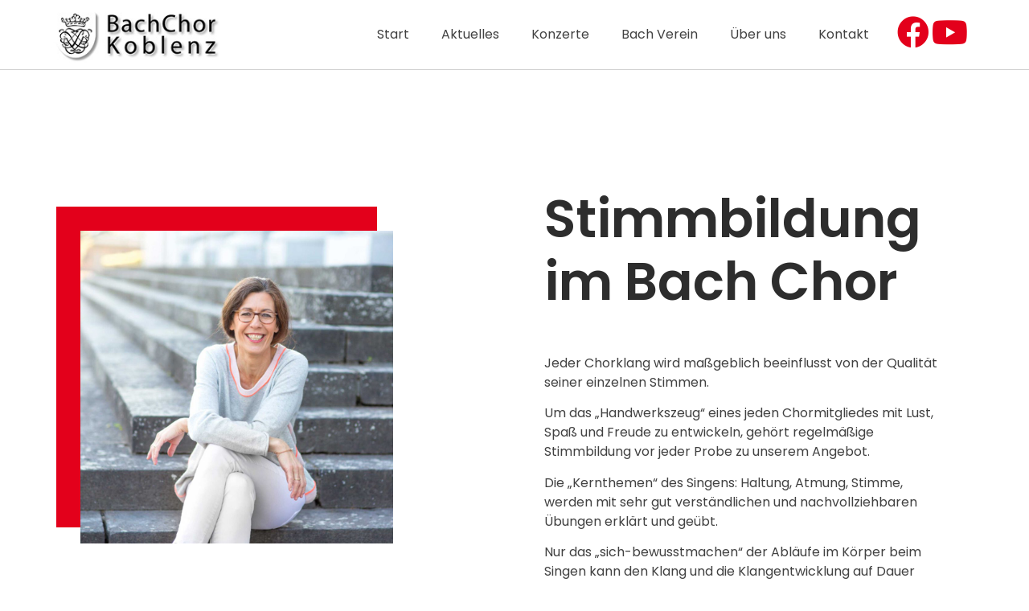

--- FILE ---
content_type: text/css
request_url: https://bach-chor-koblenz.de/wp-content/uploads/elementor/css/post-353.css?ver=1701269010
body_size: 6291
content:
.elementor-353 .elementor-element.elementor-element-406c10c5{margin-top:100px;margin-bottom:100px;padding:0% 8% 0% 0%;}.elementor-bc-flex-widget .elementor-353 .elementor-element.elementor-element-fd64753.elementor-column .elementor-widget-wrap{align-items:flex-start;}.elementor-353 .elementor-element.elementor-element-fd64753.elementor-column.elementor-element[data-element_type="column"] > .elementor-widget-wrap.elementor-element-populated{align-content:flex-start;align-items:flex-start;}.elementor-353 .elementor-element.elementor-element-fd64753 > .elementor-element-populated{padding:100px 100px 100px 100px;}.elementor-353 .elementor-element.elementor-element-7935f4a > .elementor-widget-container{box-shadow:-25px -25px 0px 5px #E3001B;}.elementor-bc-flex-widget .elementor-353 .elementor-element.elementor-element-260e0cee.elementor-column .elementor-widget-wrap{align-items:flex-end;}.elementor-353 .elementor-element.elementor-element-260e0cee.elementor-column.elementor-element[data-element_type="column"] > .elementor-widget-wrap.elementor-element-populated{align-content:flex-end;align-items:flex-end;}.elementor-353 .elementor-element.elementor-element-260e0cee > .elementor-widget-wrap > .elementor-widget:not(.elementor-widget__width-auto):not(.elementor-widget__width-initial):not(:last-child):not(.elementor-absolute){margin-bottom:50px;}.elementor-353 .elementor-element.elementor-element-260e0cee > .elementor-element-populated{padding:8% 0% 3% 15%;}.elementor-353 .elementor-element.elementor-element-28501dd6 .elementor-heading-title{color:var( --e-global-color-primary );}.elementor-353 .elementor-element.elementor-element-55c3b9a7{font-family:"Poppins", Sans-serif;font-size:16px;font-weight:normal;text-transform:none;font-style:normal;text-decoration:none;line-height:1.5em;letter-spacing:0px;}.elementor-353 .elementor-element.elementor-element-7e667e98 .elementor-repeater-item-4230ce3 .elementor-button{color:#FFFFFF;}.elementor-353 .elementor-element.elementor-element-7e667e98 a.elementor-button{background-color:#E3001B;}.elementor-353 .elementor-element.elementor-element-7e667e98 .elementor-button{border-style:solid;border-width:1px 1px 1px 1px;border-color:#E3001B;border-radius:0px 0px 0px 0px;}.elementor-353 .elementor-element.elementor-element-7e667e98 a.elementor-button:hover{color:#FFFFFF;background-color:#E3001B36;border-color:#FFFFFF;}@media(max-width:1024px){.elementor-353 .elementor-element.elementor-element-406c10c5{padding:0% 5% 0% 5%;}.elementor-353 .elementor-element.elementor-element-260e0cee > .elementor-element-populated{padding:15% 5% 0% 5%;}.elementor-353 .elementor-element.elementor-element-55c3b9a7{font-size:14px;}}@media(max-width:767px){.elementor-353 .elementor-element.elementor-element-fd64753 > .elementor-element-populated{margin:50px 0px 0px 0px;--e-column-margin-right:0px;--e-column-margin-left:0px;padding:30px 30px 30px 30px;}.elementor-353 .elementor-element.elementor-element-260e0cee > .elementor-element-populated{padding:0% 0% 0% 0%;}.elementor-353 .elementor-element.elementor-element-28501dd6{text-align:left;}}@media(max-width:1024px) and (min-width:768px){.elementor-353 .elementor-element.elementor-element-fd64753{width:100%;}.elementor-353 .elementor-element.elementor-element-260e0cee{width:100%;}}/* Start Custom Fonts CSS */@font-face {
	font-family: 'Poppins';
	font-style: normal;
	font-weight: normal;
	font-display: auto;
	src: url('https://bach-chor-koblenz.de/wp-content/uploads/2022/10/poppins-v20-latin-regular.eot');
	src: url('https://bach-chor-koblenz.de/wp-content/uploads/2022/10/poppins-v20-latin-regular.eot?#iefix') format('embedded-opentype'),
		url('https://bach-chor-koblenz.de/wp-content/uploads/2022/10/poppins-v20-latin-regular.woff2') format('woff2'),
		url('https://bach-chor-koblenz.de/wp-content/uploads/2022/10/poppins-v20-latin-regular.woff') format('woff'),
		url('https://bach-chor-koblenz.de/wp-content/uploads/2022/10/poppins-v20-latin-regular.ttf') format('truetype'),
		url('https://bach-chor-koblenz.de/wp-content/uploads/2022/10/poppins-v20-latin-regular.svg#Poppins') format('svg');
}
@font-face {
	font-family: 'Poppins';
	font-style: normal;
	font-weight: 500;
	font-display: auto;
	src: url('https://bach-chor-koblenz.de/wp-content/uploads/2022/10/poppins-v20-latin-500.eot');
	src: url('https://bach-chor-koblenz.de/wp-content/uploads/2022/10/poppins-v20-latin-500.eot?#iefix') format('embedded-opentype'),
		url('https://bach-chor-koblenz.de/wp-content/uploads/2022/10/poppins-v20-latin-500.woff2') format('woff2'),
		url('https://bach-chor-koblenz.de/wp-content/uploads/2022/10/poppins-v20-latin-500.woff') format('woff'),
		url('https://bach-chor-koblenz.de/wp-content/uploads/2022/10/poppins-v20-latin-500.ttf') format('truetype'),
		url('https://bach-chor-koblenz.de/wp-content/uploads/2022/10/poppins-v20-latin-500.svg#Poppins') format('svg');
}
@font-face {
	font-family: 'Poppins';
	font-style: normal;
	font-weight: 600;
	font-display: auto;
	src: url('https://bach-chor-koblenz.de/wp-content/uploads/2022/10/poppins-v20-latin-600.eot');
	src: url('https://bach-chor-koblenz.de/wp-content/uploads/2022/10/poppins-v20-latin-600.eot?#iefix') format('embedded-opentype'),
		url('https://bach-chor-koblenz.de/wp-content/uploads/2022/10/poppins-v20-latin-600.woff2') format('woff2'),
		url('https://bach-chor-koblenz.de/wp-content/uploads/2022/10/poppins-v20-latin-600.woff') format('woff'),
		url('https://bach-chor-koblenz.de/wp-content/uploads/2022/10/poppins-v20-latin-600.ttf') format('truetype'),
		url('https://bach-chor-koblenz.de/wp-content/uploads/2022/10/poppins-v20-latin-600.svg#Poppins') format('svg');
}
@font-face {
	font-family: 'Poppins';
	font-style: normal;
	font-weight: 900;
	font-display: auto;
	src: url('https://bach-chor-koblenz.de/wp-content/uploads/2022/10/poppins-v20-latin-900.eot');
	src: url('https://bach-chor-koblenz.de/wp-content/uploads/2022/10/poppins-v20-latin-900.eot?#iefix') format('embedded-opentype'),
		url('https://bach-chor-koblenz.de/wp-content/uploads/2022/10/poppins-v20-latin-900.woff2') format('woff2'),
		url('https://bach-chor-koblenz.de/wp-content/uploads/2022/10/poppins-v20-latin-900.woff') format('woff'),
		url('https://bach-chor-koblenz.de/wp-content/uploads/2022/10/poppins-v20-latin-900.ttf') format('truetype'),
		url('https://bach-chor-koblenz.de/wp-content/uploads/2022/10/poppins-v20-latin-900.svg#Poppins') format('svg');
}
/* End Custom Fonts CSS */

--- FILE ---
content_type: text/css
request_url: https://bach-chor-koblenz.de/wp-content/uploads/elementor/css/post-47.css?ver=1701268654
body_size: 7401
content:
.elementor-47 .elementor-element.elementor-element-7e6ed74c > .elementor-container > .elementor-column > .elementor-widget-wrap{align-content:center;align-items:center;}.elementor-47 .elementor-element.elementor-element-7e6ed74c:not(.elementor-motion-effects-element-type-background), .elementor-47 .elementor-element.elementor-element-7e6ed74c > .elementor-motion-effects-container > .elementor-motion-effects-layer{background-color:#ffffff;}.elementor-47 .elementor-element.elementor-element-7e6ed74c{border-style:solid;border-width:0px 0px 1px 0px;border-color:#d3d3d3;transition:background 0.3s, border 0.3s, border-radius 0.3s, box-shadow 0.3s;padding:0% 5% 0% 5%;z-index:1;}.elementor-47 .elementor-element.elementor-element-7e6ed74c > .elementor-background-overlay{transition:background 0.3s, border-radius 0.3s, opacity 0.3s;}.elementor-47 .elementor-element.elementor-element-2c9bb80d{text-align:left;}.elementor-47 .elementor-element.elementor-element-2c9bb80d img{width:208px;}.elementor-47 .elementor-element.elementor-element-65f85c04 > .elementor-element-populated{padding:0px 0px 0px 0px;}.elementor-47 .elementor-element.elementor-element-5198b72 .elementor-menu-toggle{margin-left:auto;background-color:#02010100;}.elementor-47 .elementor-element.elementor-element-5198b72 .elementor-nav-menu .elementor-item{font-family:var( --e-global-typography-accent-font-family ), Sans-serif;font-size:var( --e-global-typography-accent-font-size );font-weight:var( --e-global-typography-accent-font-weight );text-transform:var( --e-global-typography-accent-text-transform );font-style:var( --e-global-typography-accent-font-style );text-decoration:var( --e-global-typography-accent-text-decoration );line-height:var( --e-global-typography-accent-line-height );letter-spacing:var( --e-global-typography-accent-letter-spacing );}.elementor-47 .elementor-element.elementor-element-5198b72 .elementor-nav-menu--main .elementor-item:hover,
					.elementor-47 .elementor-element.elementor-element-5198b72 .elementor-nav-menu--main .elementor-item.elementor-item-active,
					.elementor-47 .elementor-element.elementor-element-5198b72 .elementor-nav-menu--main .elementor-item.highlighted,
					.elementor-47 .elementor-element.elementor-element-5198b72 .elementor-nav-menu--main .elementor-item:focus{color:#fff;}.elementor-47 .elementor-element.elementor-element-5198b72 .elementor-nav-menu--main .elementor-item{padding-top:35px;padding-bottom:35px;}.elementor-47 .elementor-element.elementor-element-5198b72 .elementor-nav-menu--dropdown a, .elementor-47 .elementor-element.elementor-element-5198b72 .elementor-menu-toggle{color:var( --e-global-color-accent );}.elementor-47 .elementor-element.elementor-element-5198b72 .elementor-nav-menu--dropdown{background-color:#FFFFFF;}.elementor-47 .elementor-element.elementor-element-5198b72 .elementor-nav-menu--dropdown a:hover,
					.elementor-47 .elementor-element.elementor-element-5198b72 .elementor-nav-menu--dropdown a.elementor-item-active,
					.elementor-47 .elementor-element.elementor-element-5198b72 .elementor-nav-menu--dropdown a.highlighted,
					.elementor-47 .elementor-element.elementor-element-5198b72 .elementor-menu-toggle:hover{color:#FFFFFF;}.elementor-47 .elementor-element.elementor-element-5198b72 .elementor-nav-menu--dropdown a:hover,
					.elementor-47 .elementor-element.elementor-element-5198b72 .elementor-nav-menu--dropdown a.elementor-item-active,
					.elementor-47 .elementor-element.elementor-element-5198b72 .elementor-nav-menu--dropdown a.highlighted{background-color:var( --e-global-color-accent );}.elementor-47 .elementor-element.elementor-element-5198b72 div.elementor-menu-toggle{color:var( --e-global-color-accent );}.elementor-47 .elementor-element.elementor-element-5198b72 div.elementor-menu-toggle svg{fill:var( --e-global-color-accent );}.elementor-47 .elementor-element.elementor-element-5198b72 div.elementor-menu-toggle:hover{color:var( --e-global-color-accent );}.elementor-47 .elementor-element.elementor-element-5198b72 div.elementor-menu-toggle:hover svg{fill:var( --e-global-color-accent );}.elementor-47 .elementor-element.elementor-element-34bdbf41 > .elementor-element-populated{padding:0px 20px 0px 20px;}.elementor-47 .elementor-element.elementor-element-596fb03c{--grid-template-columns:repeat(2, auto);--icon-size:40px;--grid-column-gap:16px;--grid-row-gap:0px;}.elementor-47 .elementor-element.elementor-element-596fb03c .elementor-widget-container{text-align:center;}.elementor-47 .elementor-element.elementor-element-596fb03c .elementor-social-icon{background-color:#E3001B00;--icon-padding:0em;}.elementor-47 .elementor-element.elementor-element-596fb03c .elementor-social-icon i{color:#E3001B;}.elementor-47 .elementor-element.elementor-element-596fb03c .elementor-social-icon svg{fill:#E3001B;}@media(min-width:768px){.elementor-47 .elementor-element.elementor-element-65f85c04{width:65%;}.elementor-47 .elementor-element.elementor-element-34bdbf41{width:10%;}}@media(max-width:1024px){.elementor-47 .elementor-element.elementor-element-7e6ed74c{padding:30px 20px 30px 20px;}.elementor-47 .elementor-element.elementor-element-2c9bb80d{text-align:left;}.elementor-47 .elementor-element.elementor-element-2c9bb80d img{width:208px;}.elementor-47 .elementor-element.elementor-element-65f85c04 > .elementor-element-populated{margin:0px 0px 0px 0px;--e-column-margin-right:0px;--e-column-margin-left:0px;}.elementor-47 .elementor-element.elementor-element-5198b72 .elementor-nav-menu .elementor-item{font-size:var( --e-global-typography-accent-font-size );line-height:var( --e-global-typography-accent-line-height );letter-spacing:var( --e-global-typography-accent-letter-spacing );}.elementor-47 .elementor-element.elementor-element-5198b72 .elementor-nav-menu--dropdown a{padding-top:8px;padding-bottom:8px;}.elementor-47 .elementor-element.elementor-element-5198b72{--nav-menu-icon-size:34px;}.elementor-47 .elementor-element.elementor-element-596fb03c .elementor-widget-container{text-align:right;}}@media(max-width:767px){.elementor-47 .elementor-element.elementor-element-7e6ed74c{padding:20px 20px 20px 20px;}.elementor-47 .elementor-element.elementor-element-1b3cb11{width:80%;}.elementor-47 .elementor-element.elementor-element-1b3cb11 > .elementor-element-populated{margin:0px 0px 0px 0px;--e-column-margin-right:0px;--e-column-margin-left:0px;}.elementor-47 .elementor-element.elementor-element-2c9bb80d{text-align:left;}.elementor-47 .elementor-element.elementor-element-2c9bb80d img{width:161px;}.elementor-47 .elementor-element.elementor-element-65f85c04{width:20%;}.elementor-47 .elementor-element.elementor-element-65f85c04 > .elementor-element-populated{margin:0px 0px 0px 0px;--e-column-margin-right:0px;--e-column-margin-left:0px;}.elementor-47 .elementor-element.elementor-element-5198b72 .elementor-nav-menu .elementor-item{font-size:var( --e-global-typography-accent-font-size );line-height:var( --e-global-typography-accent-line-height );letter-spacing:var( --e-global-typography-accent-letter-spacing );}.elementor-47 .elementor-element.elementor-element-5198b72{--nav-menu-icon-size:30px;}.elementor-47 .elementor-element.elementor-element-34bdbf41{width:100%;}.elementor-47 .elementor-element.elementor-element-596fb03c .elementor-widget-container{text-align:center;}}@media(max-width:1024px) and (min-width:768px){.elementor-47 .elementor-element.elementor-element-1b3cb11{width:50%;}.elementor-47 .elementor-element.elementor-element-65f85c04{width:50%;}.elementor-47 .elementor-element.elementor-element-34bdbf41{width:30%;}}

--- FILE ---
content_type: text/css
request_url: https://bach-chor-koblenz.de/wp-content/uploads/elementor/css/post-154.css?ver=1720418806
body_size: 21627
content:
.elementor-154 .elementor-element.elementor-element-6d8beb91:not(.elementor-motion-effects-element-type-background), .elementor-154 .elementor-element.elementor-element-6d8beb91 > .elementor-motion-effects-container > .elementor-motion-effects-layer{background-image:url("https://bach-chor-koblenz.de/wp-content/uploads/2022/05/slideshow-start2.jpg");background-position:center center;background-size:cover;}.elementor-154 .elementor-element.elementor-element-6d8beb91 > .elementor-background-overlay{background-color:#000000;opacity:0.81;transition:background 0.3s, border-radius 0.3s, opacity 0.3s;}.elementor-154 .elementor-element.elementor-element-6d8beb91{transition:background 0.3s, border 0.3s, border-radius 0.3s, box-shadow 0.3s;padding:80px 100px 80px 100px;}.elementor-154 .elementor-element.elementor-element-68073a65 .elementor-heading-title{color:#ffffff;font-family:var( --e-global-typography-392b9e0-font-family ), Sans-serif;font-size:var( --e-global-typography-392b9e0-font-size );font-weight:var( --e-global-typography-392b9e0-font-weight );text-transform:var( --e-global-typography-392b9e0-text-transform );font-style:var( --e-global-typography-392b9e0-font-style );text-decoration:var( --e-global-typography-392b9e0-text-decoration );line-height:var( --e-global-typography-392b9e0-line-height );letter-spacing:var( --e-global-typography-392b9e0-letter-spacing );word-spacing:var( --e-global-typography-392b9e0-word-spacing );}.elementor-154 .elementor-element.elementor-element-29afc9bc .elementor-icon-list-items:not(.elementor-inline-items) .elementor-icon-list-item:not(:last-child){padding-bottom:calc(5px/2);}.elementor-154 .elementor-element.elementor-element-29afc9bc .elementor-icon-list-items:not(.elementor-inline-items) .elementor-icon-list-item:not(:first-child){margin-top:calc(5px/2);}.elementor-154 .elementor-element.elementor-element-29afc9bc .elementor-icon-list-items.elementor-inline-items .elementor-icon-list-item{margin-right:calc(5px/2);margin-left:calc(5px/2);}.elementor-154 .elementor-element.elementor-element-29afc9bc .elementor-icon-list-items.elementor-inline-items{margin-right:calc(-5px/2);margin-left:calc(-5px/2);}body.rtl .elementor-154 .elementor-element.elementor-element-29afc9bc .elementor-icon-list-items.elementor-inline-items .elementor-icon-list-item:after{left:calc(-5px/2);}body:not(.rtl) .elementor-154 .elementor-element.elementor-element-29afc9bc .elementor-icon-list-items.elementor-inline-items .elementor-icon-list-item:after{right:calc(-5px/2);}.elementor-154 .elementor-element.elementor-element-29afc9bc{--e-icon-list-icon-size:0px;}.elementor-154 .elementor-element.elementor-element-29afc9bc .elementor-icon-list-text{color:#FFFFFF;padding-left:0px;}.elementor-154 .elementor-element.elementor-element-29afc9bc .elementor-icon-list-item > .elementor-icon-list-text, .elementor-154 .elementor-element.elementor-element-29afc9bc .elementor-icon-list-item > a{font-family:var( --e-global-typography-text-font-family ), Sans-serif;font-size:var( --e-global-typography-text-font-size );font-weight:var( --e-global-typography-text-font-weight );text-transform:var( --e-global-typography-text-text-transform );font-style:var( --e-global-typography-text-font-style );text-decoration:var( --e-global-typography-text-text-decoration );line-height:var( --e-global-typography-text-line-height );letter-spacing:var( --e-global-typography-text-letter-spacing );}.elementor-154 .elementor-element.elementor-element-2dc081b5 .elementor-heading-title{color:#ffffff;font-family:var( --e-global-typography-392b9e0-font-family ), Sans-serif;font-size:var( --e-global-typography-392b9e0-font-size );font-weight:var( --e-global-typography-392b9e0-font-weight );text-transform:var( --e-global-typography-392b9e0-text-transform );font-style:var( --e-global-typography-392b9e0-font-style );text-decoration:var( --e-global-typography-392b9e0-text-decoration );line-height:var( --e-global-typography-392b9e0-line-height );letter-spacing:var( --e-global-typography-392b9e0-letter-spacing );word-spacing:var( --e-global-typography-392b9e0-word-spacing );}.elementor-154 .elementor-element.elementor-element-7077381b .elementor-icon-list-items:not(.elementor-inline-items) .elementor-icon-list-item:not(:last-child){padding-bottom:calc(5px/2);}.elementor-154 .elementor-element.elementor-element-7077381b .elementor-icon-list-items:not(.elementor-inline-items) .elementor-icon-list-item:not(:first-child){margin-top:calc(5px/2);}.elementor-154 .elementor-element.elementor-element-7077381b .elementor-icon-list-items.elementor-inline-items .elementor-icon-list-item{margin-right:calc(5px/2);margin-left:calc(5px/2);}.elementor-154 .elementor-element.elementor-element-7077381b .elementor-icon-list-items.elementor-inline-items{margin-right:calc(-5px/2);margin-left:calc(-5px/2);}body.rtl .elementor-154 .elementor-element.elementor-element-7077381b .elementor-icon-list-items.elementor-inline-items .elementor-icon-list-item:after{left:calc(-5px/2);}body:not(.rtl) .elementor-154 .elementor-element.elementor-element-7077381b .elementor-icon-list-items.elementor-inline-items .elementor-icon-list-item:after{right:calc(-5px/2);}.elementor-154 .elementor-element.elementor-element-7077381b{--e-icon-list-icon-size:0px;}.elementor-154 .elementor-element.elementor-element-7077381b .elementor-icon-list-text{color:#FFFFFF;padding-left:0px;}.elementor-154 .elementor-element.elementor-element-7077381b .elementor-icon-list-item > .elementor-icon-list-text, .elementor-154 .elementor-element.elementor-element-7077381b .elementor-icon-list-item > a{font-family:var( --e-global-typography-text-font-family ), Sans-serif;font-size:var( --e-global-typography-text-font-size );font-weight:var( --e-global-typography-text-font-weight );text-transform:var( --e-global-typography-text-text-transform );font-style:var( --e-global-typography-text-font-style );text-decoration:var( --e-global-typography-text-text-decoration );line-height:var( --e-global-typography-text-line-height );letter-spacing:var( --e-global-typography-text-letter-spacing );}.elementor-154 .elementor-element.elementor-element-3e78155c .elementor-heading-title{color:#ffffff;font-family:var( --e-global-typography-392b9e0-font-family ), Sans-serif;font-size:var( --e-global-typography-392b9e0-font-size );font-weight:var( --e-global-typography-392b9e0-font-weight );text-transform:var( --e-global-typography-392b9e0-text-transform );font-style:var( --e-global-typography-392b9e0-font-style );text-decoration:var( --e-global-typography-392b9e0-text-decoration );line-height:var( --e-global-typography-392b9e0-line-height );letter-spacing:var( --e-global-typography-392b9e0-letter-spacing );word-spacing:var( --e-global-typography-392b9e0-word-spacing );}.elementor-154 .elementor-element.elementor-element-36a95bdf .elementor-icon-list-items:not(.elementor-inline-items) .elementor-icon-list-item:not(:last-child){padding-bottom:calc(5px/2);}.elementor-154 .elementor-element.elementor-element-36a95bdf .elementor-icon-list-items:not(.elementor-inline-items) .elementor-icon-list-item:not(:first-child){margin-top:calc(5px/2);}.elementor-154 .elementor-element.elementor-element-36a95bdf .elementor-icon-list-items.elementor-inline-items .elementor-icon-list-item{margin-right:calc(5px/2);margin-left:calc(5px/2);}.elementor-154 .elementor-element.elementor-element-36a95bdf .elementor-icon-list-items.elementor-inline-items{margin-right:calc(-5px/2);margin-left:calc(-5px/2);}body.rtl .elementor-154 .elementor-element.elementor-element-36a95bdf .elementor-icon-list-items.elementor-inline-items .elementor-icon-list-item:after{left:calc(-5px/2);}body:not(.rtl) .elementor-154 .elementor-element.elementor-element-36a95bdf .elementor-icon-list-items.elementor-inline-items .elementor-icon-list-item:after{right:calc(-5px/2);}.elementor-154 .elementor-element.elementor-element-36a95bdf{--e-icon-list-icon-size:0px;}.elementor-154 .elementor-element.elementor-element-36a95bdf .elementor-icon-list-text{color:#FFFFFF;padding-left:0px;}.elementor-154 .elementor-element.elementor-element-36a95bdf .elementor-icon-list-item > .elementor-icon-list-text, .elementor-154 .elementor-element.elementor-element-36a95bdf .elementor-icon-list-item > a{font-family:var( --e-global-typography-text-font-family ), Sans-serif;font-size:var( --e-global-typography-text-font-size );font-weight:var( --e-global-typography-text-font-weight );text-transform:var( --e-global-typography-text-text-transform );font-style:var( --e-global-typography-text-font-style );text-decoration:var( --e-global-typography-text-text-decoration );line-height:var( --e-global-typography-text-line-height );letter-spacing:var( --e-global-typography-text-letter-spacing );}.elementor-154 .elementor-element.elementor-element-63ad43e7 > .elementor-element-populated{margin:0% 0% 0% 20%;--e-column-margin-right:0%;--e-column-margin-left:20%;}.elementor-154 .elementor-element.elementor-element-27eaefa6 .elementor-heading-title{color:#ffffff;font-family:var( --e-global-typography-392b9e0-font-family ), Sans-serif;font-size:var( --e-global-typography-392b9e0-font-size );font-weight:var( --e-global-typography-392b9e0-font-weight );text-transform:var( --e-global-typography-392b9e0-text-transform );font-style:var( --e-global-typography-392b9e0-font-style );text-decoration:var( --e-global-typography-392b9e0-text-decoration );line-height:var( --e-global-typography-392b9e0-line-height );letter-spacing:var( --e-global-typography-392b9e0-letter-spacing );word-spacing:var( --e-global-typography-392b9e0-word-spacing );}.elementor-154 .elementor-element.elementor-element-a06ae72{--grid-template-columns:repeat(0, auto);--icon-size:19px;--grid-column-gap:10px;--grid-row-gap:0px;}.elementor-154 .elementor-element.elementor-element-a06ae72 .elementor-widget-container{text-align:left;}.elementor-154 .elementor-element.elementor-element-a06ae72 .elementor-social-icon{background-color:#ffffff;--icon-padding:0.6em;}.elementor-154 .elementor-element.elementor-element-a06ae72 .elementor-social-icon i{color:var( --e-global-color-accent );}.elementor-154 .elementor-element.elementor-element-a06ae72 .elementor-social-icon svg{fill:var( --e-global-color-accent );}.elementor-154 .elementor-element.elementor-element-1d179a9 > .elementor-container > .elementor-column > .elementor-widget-wrap{align-content:center;align-items:center;}.elementor-154 .elementor-element.elementor-element-1d179a9{border-style:dotted;border-width:0px 0px 0px 0px;border-color:rgba(255,255,255,0.59);transition:background 0.3s, border 0.3s, border-radius 0.3s, box-shadow 0.3s;margin-top:60px;margin-bottom:0px;padding:0px 0px 0px 0px;}.elementor-154 .elementor-element.elementor-element-1d179a9 > .elementor-background-overlay{transition:background 0.3s, border-radius 0.3s, opacity 0.3s;}.elementor-154 .elementor-element.elementor-element-7f1680bc{text-align:center;}.elementor-154 .elementor-element.elementor-element-7f1680bc .elementor-heading-title{color:#FFFFFF;font-family:"Poppins", Sans-serif;font-size:17px;font-weight:normal;text-transform:none;font-style:normal;text-decoration:none;line-height:1.5em;letter-spacing:0px;}@media(max-width:1024px) and (min-width:768px){.elementor-154 .elementor-element.elementor-element-b09aa34{width:50%;}.elementor-154 .elementor-element.elementor-element-a55bfd1{width:50%;}.elementor-154 .elementor-element.elementor-element-6d983db0{width:50%;}.elementor-154 .elementor-element.elementor-element-63ad43e7{width:50%;}.elementor-154 .elementor-element.elementor-element-175222a9{width:100%;}}@media(max-width:1024px){.elementor-154 .elementor-element.elementor-element-6d8beb91{padding:60px 20px 60px 20px;}.elementor-154 .elementor-element.elementor-element-68073a65 .elementor-heading-title{font-size:var( --e-global-typography-392b9e0-font-size );line-height:var( --e-global-typography-392b9e0-line-height );letter-spacing:var( --e-global-typography-392b9e0-letter-spacing );word-spacing:var( --e-global-typography-392b9e0-word-spacing );}.elementor-154 .elementor-element.elementor-element-29afc9bc .elementor-icon-list-item > .elementor-icon-list-text, .elementor-154 .elementor-element.elementor-element-29afc9bc .elementor-icon-list-item > a{font-size:var( --e-global-typography-text-font-size );line-height:var( --e-global-typography-text-line-height );letter-spacing:var( --e-global-typography-text-letter-spacing );}.elementor-154 .elementor-element.elementor-element-2dc081b5 .elementor-heading-title{font-size:var( --e-global-typography-392b9e0-font-size );line-height:var( --e-global-typography-392b9e0-line-height );letter-spacing:var( --e-global-typography-392b9e0-letter-spacing );word-spacing:var( --e-global-typography-392b9e0-word-spacing );}.elementor-154 .elementor-element.elementor-element-7077381b .elementor-icon-list-item > .elementor-icon-list-text, .elementor-154 .elementor-element.elementor-element-7077381b .elementor-icon-list-item > a{font-size:var( --e-global-typography-text-font-size );line-height:var( --e-global-typography-text-line-height );letter-spacing:var( --e-global-typography-text-letter-spacing );}.elementor-154 .elementor-element.elementor-element-3e78155c .elementor-heading-title{font-size:var( --e-global-typography-392b9e0-font-size );line-height:var( --e-global-typography-392b9e0-line-height );letter-spacing:var( --e-global-typography-392b9e0-letter-spacing );word-spacing:var( --e-global-typography-392b9e0-word-spacing );}.elementor-154 .elementor-element.elementor-element-36a95bdf .elementor-icon-list-item > .elementor-icon-list-text, .elementor-154 .elementor-element.elementor-element-36a95bdf .elementor-icon-list-item > a{font-size:var( --e-global-typography-text-font-size );line-height:var( --e-global-typography-text-line-height );letter-spacing:var( --e-global-typography-text-letter-spacing );}.elementor-154 .elementor-element.elementor-element-63ad43e7 > .elementor-element-populated{margin:0px 0px 0px 0px;--e-column-margin-right:0px;--e-column-margin-left:0px;}.elementor-154 .elementor-element.elementor-element-27eaefa6 .elementor-heading-title{font-size:var( --e-global-typography-392b9e0-font-size );line-height:var( --e-global-typography-392b9e0-line-height );letter-spacing:var( --e-global-typography-392b9e0-letter-spacing );word-spacing:var( --e-global-typography-392b9e0-word-spacing );}.elementor-154 .elementor-element.elementor-element-a06ae72 .elementor-social-icon{--icon-padding:0.5em;}.elementor-154 .elementor-element.elementor-element-7f1680bc .elementor-heading-title{font-size:17px;}}@media(max-width:767px){.elementor-154 .elementor-element.elementor-element-6d8beb91{padding:70px 20px 70px 20px;}.elementor-154 .elementor-element.elementor-element-78c0c107 > .elementor-element-populated{padding:0px 0px 0px 0px;}.elementor-154 .elementor-element.elementor-element-b09aa34{width:100%;}.elementor-154 .elementor-element.elementor-element-b09aa34 > .elementor-element-populated{margin:0px 0px 30px 0px;--e-column-margin-right:0px;--e-column-margin-left:0px;}.elementor-154 .elementor-element.elementor-element-68073a65 .elementor-heading-title{font-size:var( --e-global-typography-392b9e0-font-size );line-height:var( --e-global-typography-392b9e0-line-height );letter-spacing:var( --e-global-typography-392b9e0-letter-spacing );word-spacing:var( --e-global-typography-392b9e0-word-spacing );}.elementor-154 .elementor-element.elementor-element-29afc9bc .elementor-icon-list-item > .elementor-icon-list-text, .elementor-154 .elementor-element.elementor-element-29afc9bc .elementor-icon-list-item > a{font-size:var( --e-global-typography-text-font-size );line-height:var( --e-global-typography-text-line-height );letter-spacing:var( --e-global-typography-text-letter-spacing );}.elementor-154 .elementor-element.elementor-element-a55bfd1{width:100%;}.elementor-154 .elementor-element.elementor-element-a55bfd1 > .elementor-element-populated{margin:0px 0px 30px 0px;--e-column-margin-right:0px;--e-column-margin-left:0px;}.elementor-154 .elementor-element.elementor-element-2dc081b5 .elementor-heading-title{font-size:var( --e-global-typography-392b9e0-font-size );line-height:var( --e-global-typography-392b9e0-line-height );letter-spacing:var( --e-global-typography-392b9e0-letter-spacing );word-spacing:var( --e-global-typography-392b9e0-word-spacing );}.elementor-154 .elementor-element.elementor-element-7077381b .elementor-icon-list-item > .elementor-icon-list-text, .elementor-154 .elementor-element.elementor-element-7077381b .elementor-icon-list-item > a{font-size:var( --e-global-typography-text-font-size );line-height:var( --e-global-typography-text-line-height );letter-spacing:var( --e-global-typography-text-letter-spacing );}.elementor-154 .elementor-element.elementor-element-6d983db0{width:100%;}.elementor-154 .elementor-element.elementor-element-6d983db0 > .elementor-element-populated{margin:0px 0px 30px 0px;--e-column-margin-right:0px;--e-column-margin-left:0px;}.elementor-154 .elementor-element.elementor-element-3e78155c .elementor-heading-title{font-size:var( --e-global-typography-392b9e0-font-size );line-height:var( --e-global-typography-392b9e0-line-height );letter-spacing:var( --e-global-typography-392b9e0-letter-spacing );word-spacing:var( --e-global-typography-392b9e0-word-spacing );}.elementor-154 .elementor-element.elementor-element-36a95bdf .elementor-icon-list-item > .elementor-icon-list-text, .elementor-154 .elementor-element.elementor-element-36a95bdf .elementor-icon-list-item > a{font-size:var( --e-global-typography-text-font-size );line-height:var( --e-global-typography-text-line-height );letter-spacing:var( --e-global-typography-text-letter-spacing );}.elementor-154 .elementor-element.elementor-element-63ad43e7{width:100%;}.elementor-154 .elementor-element.elementor-element-63ad43e7 > .elementor-element-populated{margin:0px 0px 30px 0px;--e-column-margin-right:0px;--e-column-margin-left:0px;}.elementor-154 .elementor-element.elementor-element-27eaefa6 .elementor-heading-title{font-size:var( --e-global-typography-392b9e0-font-size );line-height:var( --e-global-typography-392b9e0-line-height );letter-spacing:var( --e-global-typography-392b9e0-letter-spacing );word-spacing:var( --e-global-typography-392b9e0-word-spacing );}.elementor-154 .elementor-element.elementor-element-1d179a9{margin-top:30px;margin-bottom:0px;}.elementor-154 .elementor-element.elementor-element-175222a9{width:100%;}.elementor-154 .elementor-element.elementor-element-7f1680bc{text-align:center;}.elementor-154 .elementor-element.elementor-element-7f1680bc .elementor-heading-title{font-size:16px;}}/* Start Custom Fonts CSS */@font-face {
	font-family: 'Poppins';
	font-style: normal;
	font-weight: normal;
	font-display: auto;
	src: url('https://bach-chor-koblenz.de/wp-content/uploads/2022/10/poppins-v20-latin-regular.eot');
	src: url('https://bach-chor-koblenz.de/wp-content/uploads/2022/10/poppins-v20-latin-regular.eot?#iefix') format('embedded-opentype'),
		url('https://bach-chor-koblenz.de/wp-content/uploads/2022/10/poppins-v20-latin-regular.woff2') format('woff2'),
		url('https://bach-chor-koblenz.de/wp-content/uploads/2022/10/poppins-v20-latin-regular.woff') format('woff'),
		url('https://bach-chor-koblenz.de/wp-content/uploads/2022/10/poppins-v20-latin-regular.ttf') format('truetype'),
		url('https://bach-chor-koblenz.de/wp-content/uploads/2022/10/poppins-v20-latin-regular.svg#Poppins') format('svg');
}
@font-face {
	font-family: 'Poppins';
	font-style: normal;
	font-weight: 500;
	font-display: auto;
	src: url('https://bach-chor-koblenz.de/wp-content/uploads/2022/10/poppins-v20-latin-500.eot');
	src: url('https://bach-chor-koblenz.de/wp-content/uploads/2022/10/poppins-v20-latin-500.eot?#iefix') format('embedded-opentype'),
		url('https://bach-chor-koblenz.de/wp-content/uploads/2022/10/poppins-v20-latin-500.woff2') format('woff2'),
		url('https://bach-chor-koblenz.de/wp-content/uploads/2022/10/poppins-v20-latin-500.woff') format('woff'),
		url('https://bach-chor-koblenz.de/wp-content/uploads/2022/10/poppins-v20-latin-500.ttf') format('truetype'),
		url('https://bach-chor-koblenz.de/wp-content/uploads/2022/10/poppins-v20-latin-500.svg#Poppins') format('svg');
}
@font-face {
	font-family: 'Poppins';
	font-style: normal;
	font-weight: 600;
	font-display: auto;
	src: url('https://bach-chor-koblenz.de/wp-content/uploads/2022/10/poppins-v20-latin-600.eot');
	src: url('https://bach-chor-koblenz.de/wp-content/uploads/2022/10/poppins-v20-latin-600.eot?#iefix') format('embedded-opentype'),
		url('https://bach-chor-koblenz.de/wp-content/uploads/2022/10/poppins-v20-latin-600.woff2') format('woff2'),
		url('https://bach-chor-koblenz.de/wp-content/uploads/2022/10/poppins-v20-latin-600.woff') format('woff'),
		url('https://bach-chor-koblenz.de/wp-content/uploads/2022/10/poppins-v20-latin-600.ttf') format('truetype'),
		url('https://bach-chor-koblenz.de/wp-content/uploads/2022/10/poppins-v20-latin-600.svg#Poppins') format('svg');
}
@font-face {
	font-family: 'Poppins';
	font-style: normal;
	font-weight: 900;
	font-display: auto;
	src: url('https://bach-chor-koblenz.de/wp-content/uploads/2022/10/poppins-v20-latin-900.eot');
	src: url('https://bach-chor-koblenz.de/wp-content/uploads/2022/10/poppins-v20-latin-900.eot?#iefix') format('embedded-opentype'),
		url('https://bach-chor-koblenz.de/wp-content/uploads/2022/10/poppins-v20-latin-900.woff2') format('woff2'),
		url('https://bach-chor-koblenz.de/wp-content/uploads/2022/10/poppins-v20-latin-900.woff') format('woff'),
		url('https://bach-chor-koblenz.de/wp-content/uploads/2022/10/poppins-v20-latin-900.ttf') format('truetype'),
		url('https://bach-chor-koblenz.de/wp-content/uploads/2022/10/poppins-v20-latin-900.svg#Poppins') format('svg');
}
/* End Custom Fonts CSS */